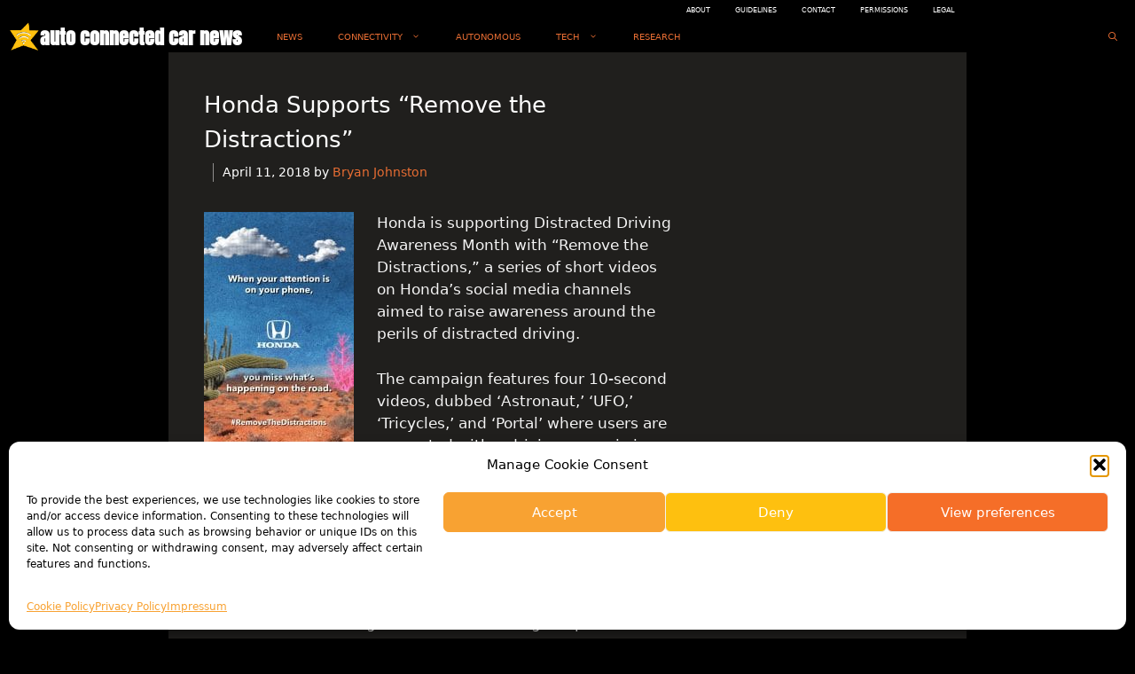

--- FILE ---
content_type: text/html; charset=utf-8
request_url: https://www.google.com/recaptcha/api2/aframe
body_size: 266
content:
<!DOCTYPE HTML><html><head><meta http-equiv="content-type" content="text/html; charset=UTF-8"></head><body><script nonce="4AYDp_RgZ-SreZlmIsIFvg">/** Anti-fraud and anti-abuse applications only. See google.com/recaptcha */ try{var clients={'sodar':'https://pagead2.googlesyndication.com/pagead/sodar?'};window.addEventListener("message",function(a){try{if(a.source===window.parent){var b=JSON.parse(a.data);var c=clients[b['id']];if(c){var d=document.createElement('img');d.src=c+b['params']+'&rc='+(localStorage.getItem("rc::a")?sessionStorage.getItem("rc::b"):"");window.document.body.appendChild(d);sessionStorage.setItem("rc::e",parseInt(sessionStorage.getItem("rc::e")||0)+1);localStorage.setItem("rc::h",'1768724107713');}}}catch(b){}});window.parent.postMessage("_grecaptcha_ready", "*");}catch(b){}</script></body></html>